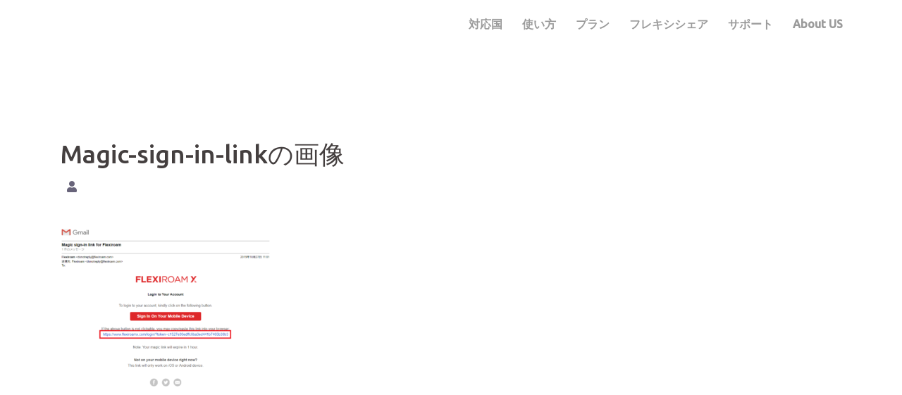

--- FILE ---
content_type: text/html; charset=UTF-8
request_url: https://globalsim-tt.com/ufaqs/ipad-login/magic-sign-in-link%E3%81%AE%E7%94%BB%E5%83%8F/
body_size: 11631
content:
<!DOCTYPE html>
<html dir="ltr" lang="ja" prefix="og: https://ogp.me/ns#">
<head>
<meta charset="UTF-8">
<meta name="viewport" content="width=device-width, initial-scale=1">
<link rel="profile" href="http://gmpg.org/xfn/11">
<link rel="pingback" href="https://globalsim-tt.com/xmlrpc.php">

<title>Magic-sign-in-linkの画像 |</title>

		<!-- All in One SEO 4.9.3 - aioseo.com -->
	<meta name="robots" content="max-snippet:-1, max-image-preview:large, max-video-preview:-1" />
	<meta name="author" content="roam"/>
	<meta name="google-site-verification" content="jdg-cE8VR21T-2cJlvrQ4OM3sCe9cDzl4b0fvOBIXvw" />
	<meta name="msvalidate.01" content="24B6A9826F07DA267FB3B72E8E03A2CF" />
	<link rel="canonical" href="https://globalsim-tt.com/ufaqs/ipad-login/magic-sign-in-link%e3%81%ae%e7%94%bb%e5%83%8f/" />
	<meta name="generator" content="All in One SEO (AIOSEO) 4.9.3" />
		<meta property="og:locale" content="ja_JP" />
		<meta property="og:site_name" content="|" />
		<meta property="og:type" content="article" />
		<meta property="og:title" content="Magic-sign-in-linkの画像 |" />
		<meta property="og:url" content="https://globalsim-tt.com/ufaqs/ipad-login/magic-sign-in-link%e3%81%ae%e7%94%bb%e5%83%8f/" />
		<meta property="article:published_time" content="2019-11-22T03:31:33+00:00" />
		<meta property="article:modified_time" content="2019-11-22T03:31:33+00:00" />
		<meta name="twitter:card" content="summary" />
		<meta name="twitter:title" content="Magic-sign-in-linkの画像 |" />
		<script type="application/ld+json" class="aioseo-schema">
			{"@context":"https:\/\/schema.org","@graph":[{"@type":"BreadcrumbList","@id":"https:\/\/globalsim-tt.com\/ufaqs\/ipad-login\/magic-sign-in-link%e3%81%ae%e7%94%bb%e5%83%8f\/#breadcrumblist","itemListElement":[{"@type":"ListItem","@id":"https:\/\/globalsim-tt.com#listItem","position":1,"name":"Home","item":"https:\/\/globalsim-tt.com","nextItem":{"@type":"ListItem","@id":"https:\/\/globalsim-tt.com\/ufaqs\/ipad-login\/magic-sign-in-link%e3%81%ae%e7%94%bb%e5%83%8f\/#listItem","name":"Magic-sign-in-link\u306e\u753b\u50cf"}},{"@type":"ListItem","@id":"https:\/\/globalsim-tt.com\/ufaqs\/ipad-login\/magic-sign-in-link%e3%81%ae%e7%94%bb%e5%83%8f\/#listItem","position":2,"name":"Magic-sign-in-link\u306e\u753b\u50cf","previousItem":{"@type":"ListItem","@id":"https:\/\/globalsim-tt.com#listItem","name":"Home"}}]},{"@type":"ItemPage","@id":"https:\/\/globalsim-tt.com\/ufaqs\/ipad-login\/magic-sign-in-link%e3%81%ae%e7%94%bb%e5%83%8f\/#itempage","url":"https:\/\/globalsim-tt.com\/ufaqs\/ipad-login\/magic-sign-in-link%e3%81%ae%e7%94%bb%e5%83%8f\/","name":"Magic-sign-in-link\u306e\u753b\u50cf |","inLanguage":"ja","isPartOf":{"@id":"https:\/\/globalsim-tt.com\/#website"},"breadcrumb":{"@id":"https:\/\/globalsim-tt.com\/ufaqs\/ipad-login\/magic-sign-in-link%e3%81%ae%e7%94%bb%e5%83%8f\/#breadcrumblist"},"author":{"@id":"https:\/\/globalsim-tt.com\/author\/roam\/#author"},"creator":{"@id":"https:\/\/globalsim-tt.com\/author\/roam\/#author"},"datePublished":"2019-11-22T12:31:33+09:00","dateModified":"2019-11-22T12:31:33+09:00"},{"@type":"Organization","@id":"https:\/\/globalsim-tt.com\/#organization","name":"Tasuke-Tech\u3000LLC.","url":"https:\/\/globalsim-tt.com\/"},{"@type":"Person","@id":"https:\/\/globalsim-tt.com\/author\/roam\/#author","url":"https:\/\/globalsim-tt.com\/author\/roam\/","name":"roam","image":{"@type":"ImageObject","@id":"https:\/\/globalsim-tt.com\/ufaqs\/ipad-login\/magic-sign-in-link%e3%81%ae%e7%94%bb%e5%83%8f\/#authorImage","url":"https:\/\/secure.gravatar.com\/avatar\/a853b8e6c30585076dad80b39fb26cf8?s=96&d=mm&r=g","width":96,"height":96,"caption":"roam"}},{"@type":"WebSite","@id":"https:\/\/globalsim-tt.com\/#website","url":"https:\/\/globalsim-tt.com\/","name":"FLEXIROAM \u30d5\u30ec\u30ad\u30b7\u30ed\u30fc\u30e0\uff5c\u4e16\u754c\u4e2d\u3067\u30cd\u30c3\u30c8\u304c\u7e4b\u304c\u308b\u30c8\u30e9\u30d9\u30ebSIM","inLanguage":"ja","publisher":{"@id":"https:\/\/globalsim-tt.com\/#organization"}}]}
		</script>
		<!-- All in One SEO -->

<link rel='dns-prefetch' href='//maps.google.com' />
<link rel='dns-prefetch' href='//fonts.googleapis.com' />
<link rel="alternate" type="application/rss+xml" title=" &raquo; フィード" href="https://globalsim-tt.com/feed/" />
<link rel="alternate" type="application/rss+xml" title=" &raquo; コメントフィード" href="https://globalsim-tt.com/comments/feed/" />
		<!-- This site uses the Google Analytics by MonsterInsights plugin v8.12.1 - Using Analytics tracking - https://www.monsterinsights.com/ -->
		<!-- Note: MonsterInsights is not currently configured on this site. The site owner needs to authenticate with Google Analytics in the MonsterInsights settings panel. -->
					<!-- No UA code set -->
				<!-- / Google Analytics by MonsterInsights -->
		<script type="text/javascript">
window._wpemojiSettings = {"baseUrl":"https:\/\/s.w.org\/images\/core\/emoji\/14.0.0\/72x72\/","ext":".png","svgUrl":"https:\/\/s.w.org\/images\/core\/emoji\/14.0.0\/svg\/","svgExt":".svg","source":{"concatemoji":"https:\/\/globalsim-tt.com\/wp-includes\/js\/wp-emoji-release.min.js?ver=6.1.9"}};
/*! This file is auto-generated */
!function(e,a,t){var n,r,o,i=a.createElement("canvas"),p=i.getContext&&i.getContext("2d");function s(e,t){var a=String.fromCharCode,e=(p.clearRect(0,0,i.width,i.height),p.fillText(a.apply(this,e),0,0),i.toDataURL());return p.clearRect(0,0,i.width,i.height),p.fillText(a.apply(this,t),0,0),e===i.toDataURL()}function c(e){var t=a.createElement("script");t.src=e,t.defer=t.type="text/javascript",a.getElementsByTagName("head")[0].appendChild(t)}for(o=Array("flag","emoji"),t.supports={everything:!0,everythingExceptFlag:!0},r=0;r<o.length;r++)t.supports[o[r]]=function(e){if(p&&p.fillText)switch(p.textBaseline="top",p.font="600 32px Arial",e){case"flag":return s([127987,65039,8205,9895,65039],[127987,65039,8203,9895,65039])?!1:!s([55356,56826,55356,56819],[55356,56826,8203,55356,56819])&&!s([55356,57332,56128,56423,56128,56418,56128,56421,56128,56430,56128,56423,56128,56447],[55356,57332,8203,56128,56423,8203,56128,56418,8203,56128,56421,8203,56128,56430,8203,56128,56423,8203,56128,56447]);case"emoji":return!s([129777,127995,8205,129778,127999],[129777,127995,8203,129778,127999])}return!1}(o[r]),t.supports.everything=t.supports.everything&&t.supports[o[r]],"flag"!==o[r]&&(t.supports.everythingExceptFlag=t.supports.everythingExceptFlag&&t.supports[o[r]]);t.supports.everythingExceptFlag=t.supports.everythingExceptFlag&&!t.supports.flag,t.DOMReady=!1,t.readyCallback=function(){t.DOMReady=!0},t.supports.everything||(n=function(){t.readyCallback()},a.addEventListener?(a.addEventListener("DOMContentLoaded",n,!1),e.addEventListener("load",n,!1)):(e.attachEvent("onload",n),a.attachEvent("onreadystatechange",function(){"complete"===a.readyState&&t.readyCallback()})),(e=t.source||{}).concatemoji?c(e.concatemoji):e.wpemoji&&e.twemoji&&(c(e.twemoji),c(e.wpemoji)))}(window,document,window._wpemojiSettings);
</script>
<style type="text/css">
img.wp-smiley,
img.emoji {
	display: inline !important;
	border: none !important;
	box-shadow: none !important;
	height: 1em !important;
	width: 1em !important;
	margin: 0 0.07em !important;
	vertical-align: -0.1em !important;
	background: none !important;
	padding: 0 !important;
}
</style>
	<link rel='stylesheet' id='st-stylesheet-css' href='https://globalsim-tt.com/wp-content/plugins/sydney-toolbox/css/styles.min.css?ver=20220107' type='text/css' media='all' />
<link rel='stylesheet' id='sydney-bootstrap-css' href='https://globalsim-tt.com/wp-content/themes/sydney-pro-ii/css/bootstrap/bootstrap.min.css?ver=1' type='text/css' media='all' />
<link rel='stylesheet' id='wp-block-library-css' href='https://globalsim-tt.com/wp-includes/css/dist/block-library/style.min.css?ver=6.1.9' type='text/css' media='all' />
<link rel='stylesheet' id='aioseo/css/src/vue/standalone/blocks/table-of-contents/global.scss-css' href='https://globalsim-tt.com/wp-content/plugins/all-in-one-seo-pack/dist/Lite/assets/css/table-of-contents/global.e90f6d47.css?ver=4.9.3' type='text/css' media='all' />
<link rel='stylesheet' id='classic-theme-styles-css' href='https://globalsim-tt.com/wp-includes/css/classic-themes.min.css?ver=1' type='text/css' media='all' />
<style id='global-styles-inline-css' type='text/css'>
body{--wp--preset--color--black: #000000;--wp--preset--color--cyan-bluish-gray: #abb8c3;--wp--preset--color--white: #ffffff;--wp--preset--color--pale-pink: #f78da7;--wp--preset--color--vivid-red: #cf2e2e;--wp--preset--color--luminous-vivid-orange: #ff6900;--wp--preset--color--luminous-vivid-amber: #fcb900;--wp--preset--color--light-green-cyan: #7bdcb5;--wp--preset--color--vivid-green-cyan: #00d084;--wp--preset--color--pale-cyan-blue: #8ed1fc;--wp--preset--color--vivid-cyan-blue: #0693e3;--wp--preset--color--vivid-purple: #9b51e0;--wp--preset--gradient--vivid-cyan-blue-to-vivid-purple: linear-gradient(135deg,rgba(6,147,227,1) 0%,rgb(155,81,224) 100%);--wp--preset--gradient--light-green-cyan-to-vivid-green-cyan: linear-gradient(135deg,rgb(122,220,180) 0%,rgb(0,208,130) 100%);--wp--preset--gradient--luminous-vivid-amber-to-luminous-vivid-orange: linear-gradient(135deg,rgba(252,185,0,1) 0%,rgba(255,105,0,1) 100%);--wp--preset--gradient--luminous-vivid-orange-to-vivid-red: linear-gradient(135deg,rgba(255,105,0,1) 0%,rgb(207,46,46) 100%);--wp--preset--gradient--very-light-gray-to-cyan-bluish-gray: linear-gradient(135deg,rgb(238,238,238) 0%,rgb(169,184,195) 100%);--wp--preset--gradient--cool-to-warm-spectrum: linear-gradient(135deg,rgb(74,234,220) 0%,rgb(151,120,209) 20%,rgb(207,42,186) 40%,rgb(238,44,130) 60%,rgb(251,105,98) 80%,rgb(254,248,76) 100%);--wp--preset--gradient--blush-light-purple: linear-gradient(135deg,rgb(255,206,236) 0%,rgb(152,150,240) 100%);--wp--preset--gradient--blush-bordeaux: linear-gradient(135deg,rgb(254,205,165) 0%,rgb(254,45,45) 50%,rgb(107,0,62) 100%);--wp--preset--gradient--luminous-dusk: linear-gradient(135deg,rgb(255,203,112) 0%,rgb(199,81,192) 50%,rgb(65,88,208) 100%);--wp--preset--gradient--pale-ocean: linear-gradient(135deg,rgb(255,245,203) 0%,rgb(182,227,212) 50%,rgb(51,167,181) 100%);--wp--preset--gradient--electric-grass: linear-gradient(135deg,rgb(202,248,128) 0%,rgb(113,206,126) 100%);--wp--preset--gradient--midnight: linear-gradient(135deg,rgb(2,3,129) 0%,rgb(40,116,252) 100%);--wp--preset--duotone--dark-grayscale: url('#wp-duotone-dark-grayscale');--wp--preset--duotone--grayscale: url('#wp-duotone-grayscale');--wp--preset--duotone--purple-yellow: url('#wp-duotone-purple-yellow');--wp--preset--duotone--blue-red: url('#wp-duotone-blue-red');--wp--preset--duotone--midnight: url('#wp-duotone-midnight');--wp--preset--duotone--magenta-yellow: url('#wp-duotone-magenta-yellow');--wp--preset--duotone--purple-green: url('#wp-duotone-purple-green');--wp--preset--duotone--blue-orange: url('#wp-duotone-blue-orange');--wp--preset--font-size--small: 13px;--wp--preset--font-size--medium: 20px;--wp--preset--font-size--large: 36px;--wp--preset--font-size--x-large: 42px;--wp--preset--spacing--20: 0.44rem;--wp--preset--spacing--30: 0.67rem;--wp--preset--spacing--40: 1rem;--wp--preset--spacing--50: 1.5rem;--wp--preset--spacing--60: 2.25rem;--wp--preset--spacing--70: 3.38rem;--wp--preset--spacing--80: 5.06rem;}:where(.is-layout-flex){gap: 0.5em;}body .is-layout-flow > .alignleft{float: left;margin-inline-start: 0;margin-inline-end: 2em;}body .is-layout-flow > .alignright{float: right;margin-inline-start: 2em;margin-inline-end: 0;}body .is-layout-flow > .aligncenter{margin-left: auto !important;margin-right: auto !important;}body .is-layout-constrained > .alignleft{float: left;margin-inline-start: 0;margin-inline-end: 2em;}body .is-layout-constrained > .alignright{float: right;margin-inline-start: 2em;margin-inline-end: 0;}body .is-layout-constrained > .aligncenter{margin-left: auto !important;margin-right: auto !important;}body .is-layout-constrained > :where(:not(.alignleft):not(.alignright):not(.alignfull)){max-width: var(--wp--style--global--content-size);margin-left: auto !important;margin-right: auto !important;}body .is-layout-constrained > .alignwide{max-width: var(--wp--style--global--wide-size);}body .is-layout-flex{display: flex;}body .is-layout-flex{flex-wrap: wrap;align-items: center;}body .is-layout-flex > *{margin: 0;}:where(.wp-block-columns.is-layout-flex){gap: 2em;}.has-black-color{color: var(--wp--preset--color--black) !important;}.has-cyan-bluish-gray-color{color: var(--wp--preset--color--cyan-bluish-gray) !important;}.has-white-color{color: var(--wp--preset--color--white) !important;}.has-pale-pink-color{color: var(--wp--preset--color--pale-pink) !important;}.has-vivid-red-color{color: var(--wp--preset--color--vivid-red) !important;}.has-luminous-vivid-orange-color{color: var(--wp--preset--color--luminous-vivid-orange) !important;}.has-luminous-vivid-amber-color{color: var(--wp--preset--color--luminous-vivid-amber) !important;}.has-light-green-cyan-color{color: var(--wp--preset--color--light-green-cyan) !important;}.has-vivid-green-cyan-color{color: var(--wp--preset--color--vivid-green-cyan) !important;}.has-pale-cyan-blue-color{color: var(--wp--preset--color--pale-cyan-blue) !important;}.has-vivid-cyan-blue-color{color: var(--wp--preset--color--vivid-cyan-blue) !important;}.has-vivid-purple-color{color: var(--wp--preset--color--vivid-purple) !important;}.has-black-background-color{background-color: var(--wp--preset--color--black) !important;}.has-cyan-bluish-gray-background-color{background-color: var(--wp--preset--color--cyan-bluish-gray) !important;}.has-white-background-color{background-color: var(--wp--preset--color--white) !important;}.has-pale-pink-background-color{background-color: var(--wp--preset--color--pale-pink) !important;}.has-vivid-red-background-color{background-color: var(--wp--preset--color--vivid-red) !important;}.has-luminous-vivid-orange-background-color{background-color: var(--wp--preset--color--luminous-vivid-orange) !important;}.has-luminous-vivid-amber-background-color{background-color: var(--wp--preset--color--luminous-vivid-amber) !important;}.has-light-green-cyan-background-color{background-color: var(--wp--preset--color--light-green-cyan) !important;}.has-vivid-green-cyan-background-color{background-color: var(--wp--preset--color--vivid-green-cyan) !important;}.has-pale-cyan-blue-background-color{background-color: var(--wp--preset--color--pale-cyan-blue) !important;}.has-vivid-cyan-blue-background-color{background-color: var(--wp--preset--color--vivid-cyan-blue) !important;}.has-vivid-purple-background-color{background-color: var(--wp--preset--color--vivid-purple) !important;}.has-black-border-color{border-color: var(--wp--preset--color--black) !important;}.has-cyan-bluish-gray-border-color{border-color: var(--wp--preset--color--cyan-bluish-gray) !important;}.has-white-border-color{border-color: var(--wp--preset--color--white) !important;}.has-pale-pink-border-color{border-color: var(--wp--preset--color--pale-pink) !important;}.has-vivid-red-border-color{border-color: var(--wp--preset--color--vivid-red) !important;}.has-luminous-vivid-orange-border-color{border-color: var(--wp--preset--color--luminous-vivid-orange) !important;}.has-luminous-vivid-amber-border-color{border-color: var(--wp--preset--color--luminous-vivid-amber) !important;}.has-light-green-cyan-border-color{border-color: var(--wp--preset--color--light-green-cyan) !important;}.has-vivid-green-cyan-border-color{border-color: var(--wp--preset--color--vivid-green-cyan) !important;}.has-pale-cyan-blue-border-color{border-color: var(--wp--preset--color--pale-cyan-blue) !important;}.has-vivid-cyan-blue-border-color{border-color: var(--wp--preset--color--vivid-cyan-blue) !important;}.has-vivid-purple-border-color{border-color: var(--wp--preset--color--vivid-purple) !important;}.has-vivid-cyan-blue-to-vivid-purple-gradient-background{background: var(--wp--preset--gradient--vivid-cyan-blue-to-vivid-purple) !important;}.has-light-green-cyan-to-vivid-green-cyan-gradient-background{background: var(--wp--preset--gradient--light-green-cyan-to-vivid-green-cyan) !important;}.has-luminous-vivid-amber-to-luminous-vivid-orange-gradient-background{background: var(--wp--preset--gradient--luminous-vivid-amber-to-luminous-vivid-orange) !important;}.has-luminous-vivid-orange-to-vivid-red-gradient-background{background: var(--wp--preset--gradient--luminous-vivid-orange-to-vivid-red) !important;}.has-very-light-gray-to-cyan-bluish-gray-gradient-background{background: var(--wp--preset--gradient--very-light-gray-to-cyan-bluish-gray) !important;}.has-cool-to-warm-spectrum-gradient-background{background: var(--wp--preset--gradient--cool-to-warm-spectrum) !important;}.has-blush-light-purple-gradient-background{background: var(--wp--preset--gradient--blush-light-purple) !important;}.has-blush-bordeaux-gradient-background{background: var(--wp--preset--gradient--blush-bordeaux) !important;}.has-luminous-dusk-gradient-background{background: var(--wp--preset--gradient--luminous-dusk) !important;}.has-pale-ocean-gradient-background{background: var(--wp--preset--gradient--pale-ocean) !important;}.has-electric-grass-gradient-background{background: var(--wp--preset--gradient--electric-grass) !important;}.has-midnight-gradient-background{background: var(--wp--preset--gradient--midnight) !important;}.has-small-font-size{font-size: var(--wp--preset--font-size--small) !important;}.has-medium-font-size{font-size: var(--wp--preset--font-size--medium) !important;}.has-large-font-size{font-size: var(--wp--preset--font-size--large) !important;}.has-x-large-font-size{font-size: var(--wp--preset--font-size--x-large) !important;}
.wp-block-navigation a:where(:not(.wp-element-button)){color: inherit;}
:where(.wp-block-columns.is-layout-flex){gap: 2em;}
.wp-block-pullquote{font-size: 1.5em;line-height: 1.6;}
</style>
<link rel='stylesheet' id='sydney-google-fonts-css' href='https://fonts.googleapis.com/css?family=Poppins%3A400%2C600%7CUbuntu%3A500%2C600&#038;subset=latin&#038;display=swap' type='text/css' media='all' />
<link rel='stylesheet' id='sydney-style-css' href='https://globalsim-tt.com/wp-content/themes/sydney-pro-ii/style.css?ver=20210524' type='text/css' media='all' />
<style id='sydney-style-inline-css' type='text/css'>
.site-header { background-color:rgba(255,255,255,0.9);}
html { scroll-behavior: smooth;}
.woocommerce ul.products li.product { text-align:center;}
.woocommerce ul.products li.product .loop-button-wrapper .button { background-color:; }
.woocommerce ul.products li.product .loop-button-wrapper .button { color:; fill:; }
.woocommerce ul.products li.product .loop-button-wrapper .button { font-size:13px; }
.woocommerce ul.products li.product .onsale, .yith-wcqv-main span.onsale, .woocommerce span.onsale { background-color:; }
.woocommerce ul.products li.product .onsale, .yith-wcqv-main span.onsale, .woocommerce span.onsale { color:; }
.woocommerce ul.products li.product .onsale, .yith-wcqv-main span.onsale, .woocommerce span.onsale { font-size:12px; }
.woocommerce ul.products li.product h2 { font-size:16px; }
.woocommerce ul.products li.product h2 { color:; }
.woocommerce ul.products li.product .price { font-size:18px; }
.woocommerce ul.products li.product .price { color:; }
.woocommerce div.product .product_title { color:; }
.woocommerce div.product .product_title { font-size:px; }
.woocommerce div.product p.price { color:; }
p.price span.woocommerce-Price-amount.amount { font-size:px; }
body, #mainnav ul ul a { font-family:Poppins;}
h1, h2, h3, h4, h5, h6, #mainnav ul li a, .portfolio-info, .roll-testimonials .name, .roll-team .team-content .name, .roll-team .team-item .team-pop .name, .roll-tabs .menu-tab li a, .roll-testimonials .name, .roll-project .project-filter li a, #secondary .widget_recent_entries li a, .roll-button, button, input[type="button"], input[type="reset"], input[type="submit"] { font-family:Ubuntu;}
.site-title { font-size:32px; }
.site-description { font-size:16px; }
#mainnav ul li a { font-size:16px; }
h1 { font-size:52px; }
h2 { font-size:42px; }
h3 { font-size:32px; }
h4 { font-size:25px; }
h5 { font-size:20px; }
h6 { font-size:18px; }
body { font-size:18px; }
.single .hentry .title-post { font-size:36px; }
.text-slider .maintitle { font-size:68px; }
.text-slider .subtitle { font-size:18px; }
.header-image { background-size:cover;}
.header-image { height:300px; }
.llms-student-dashboard .llms-button-secondary:hover,.llms-button-action:hover,.facts-section.style2 .roll-counter i,.roll-team.type-b.style2 .team-item .team-social li:hover a,.portfolio-section.style2 .project-filter li a:hover,.timeline-section.style2 .timeline .icon .fa::before, .style1 .plan-icon, .style3 .plan-icon, .roll-team.type-b .team-social li a,#mainnav ul li a:hover, .sydney_contact_info_widget span, .roll-team .team-content .name,.roll-team .team-item .team-pop .team-social li:hover a,.roll-infomation li.address:before,.roll-infomation li.phone:before,.roll-infomation li.email:before,.roll-button.border,.roll-button:hover,.roll-icon-list .icon i,.roll-icon-list .content h3 a:hover,.roll-icon-box.white .content h3 a,.roll-icon-box .icon i,.roll-icon-box .content h3 a:hover,.switcher-container .switcher-icon a:focus,.go-top:hover,.hentry .meta-post a:hover,#mainnav > ul > li > a.active, #mainnav > ul > li > a:hover, button:hover, input[type="button"]:hover, input[type="reset"]:hover, input[type="submit"]:hover, .text-color, .social-menu-widget a, .social-menu-widget a:hover, .archive .team-social li a, a, h1 a, h2 a, h3 a, h4 a, h5 a, h6 a, .classic-alt .meta-post a, .single .meta-post a, .header-contact .fa,.social-navigation li a:hover,.widget_sydney_testimonials .fa-quote-left,.timeline-section.style2 .timeline-date, .content-area.modern .hentry .meta-post span:before, .content-area.modern .post-cat,.content-area.modern .read-more-gt { color:#e64e4e}
.llms-student-dashboard .llms-button-secondary,.llms-button-action,.roll-team.type-b.style2 .avatar::after,.project-filter li a.active, .project-filter li a:hover,.woocommerce #respond input#submit,.woocommerce a.button,.woocommerce button.button,.woocommerce input.button,.project-filter li.active, .project-filter li:hover,.roll-team.type-b .team-item .team-social li:hover a,.preloader .pre-bounce1, .preloader .pre-bounce2,.roll-team .team-item .team-pop,.roll-progress .progress-animate,.roll-socials li a:hover,.roll-project .project-item .project-pop,.roll-project .project-filter li.active,.roll-project .project-filter li:hover,.roll-button.light:hover,.roll-button.border:hover,.roll-button,.roll-icon-box.white .icon,.owl-theme .owl-controls .owl-page.active span,.owl-theme .owl-controls.clickable .owl-page:hover span,.go-top,.bottom .socials li:hover a,.sidebar .widget:before,.blog-pagination ul li.active,.blog-pagination ul li:hover a,.content-area .hentry:after,.text-slider .maintitle:after,.error-wrap #search-submit:hover,#mainnav .sub-menu li:hover > a,#mainnav ul li ul:after, button, input[type="button"], input[type="reset"], input[type="submit"], .panel-grid-cell .widget-title:after, .social-section.style2 .social-menu-widget li a:hover, .cart-amount, .sydney-video.vid-lightbox .toggle-popup,.footer-contact .widget-title:after,.fp-contact .fa,.reply, .pricing-section.style4 .plan-item.featured-plan .plan-header, .woocommerce .widget_price_filter .ui-slider .ui-slider-range { background-color:#e64e4e}
.llms-student-dashboard .llms-button-secondary,.llms-student-dashboard .llms-button-secondary:hover,.llms-button-action,.llms-button-action:hover,.owl-theme .owl-controls .owl-page:hover span,.owl-theme .owl-controls .owl-page.active span,.roll-team.type-b .team-social li a,.roll-socials li a:hover,.roll-socials li a,.roll-button.light:hover,.roll-button.border,.roll-button,.roll-icon-list .icon,.roll-icon-box .icon,.comment .comment-detail,.widget-tags .tag-list a:hover,.blog-pagination ul li,.hentry blockquote,.error-wrap #search-submit:hover,textarea:focus,input[type="text"]:focus,input[type="password"]:focus,input[type="datetime"]:focus,input[type="datetime-local"]:focus,input[type="date"]:focus,input[type="month"]:focus,input[type="time"]:focus,input[type="week"]:focus,input[type="number"]:focus,input[type="email"]:focus,input[type="url"]:focus,input[type="search"]:focus,input[type="tel"]:focus,input[type="color"]:focus, button, input[type="button"], input[type="reset"], input[type="submit"], .archive .team-social li a,.latest-news-wrapper.carousel.style2 .meta-post a:hover { border-color:#e64e4e}
.go-top:hover svg,.sydney_contact_info_widget span, .header-contact-info svg, .site-header .cart-contents:hover svg, .site-header .header-account:hover svg { fill:#e64e4e;}
.timeline-section.style2 .timeline .icon { background-color:rgba(230,78,78,0.25)!important;}
.site-header.float-header { background-color:rgba(255,255,255,0.9);}
@media only screen and (max-width: 1024px) { .site-header { background-color:#ffffff;}}
.site-title a, .site-title a:hover { color:#eb1d25}
.site-description { color:#eb1d25}
#mainnav ul li a, #mainnav ul li::before { color:#9b9b9b}
#mainnav .sub-menu li a { color:#ffffff}
#mainnav .sub-menu li a { background:#1c1c1c}
.text-slider .maintitle, .text-slider .subtitle { color:#ffffff}
body { color:#47425d}
#secondary { background-color:#ffffff}
#secondary, #secondary a { color:#767676}
.footer-widgets { background-color:#252525}
.site-footer { background-color:#1c1c1c}
.site-footer,.site-footer a { color:#666666}
.overlay { background-color:#000000}
.btn-menu .sydney-svg-icon { fill:#ff0c0c}
#mainnav ul li a:hover { color:#e64e4e}
.site-info { text-align: center; }
.panel-grid-cell .widget-title { margin-bottom:60px; }
@media only screen and (max-width: 1024px) { .panel-grid-cell .widget-title { margin-bottom:30px;}}
.panel-grid-cell .widget-title { text-transform:none; }
.panel-grid-cell .widget-title { display: table; border-radius: 5px; padding: 15px 10px; background-color: #444; color: #fff; }
.panel-grid-cell .widget-title:after { display:none; }
.header-contact { background-color:#1c1c1c}
@media only screen and (max-width:1024px) {.has-hero .header-contact { background-color:#1c1c1c} }
.header-contact { color:#c5c5c5}
.roll-button { padding-top:12px;padding-bottom:12px; }
.roll-button { padding-left:35px;padding-right:35px; }
.roll-button { font-size:13px; }
.roll-button { border-radius:3px; }
.header-widgets {background-color:#ffffff;}
.header-widgets {color:#767676;}
.page-wrap { padding-top:83px;}
.page-wrap { padding-bottom:100px;}
@media only screen and (max-width: 1025px) {		
			.mobile-slide {
				display: block;
			}
			.slide-item {
				background-image: none !important;
			}
			.header-slider {
			}
			.slide-item {
				height: auto !important;
			}
			.slide-inner {
				min-height: initial;
			} 
		}
@media only screen and (max-width: 780px) { 
    	h1 { font-size: 32px;}
		h2 { font-size: 28px;}
		h3 { font-size: 22px;}
		h4 { font-size: 18px;}
		h5 { font-size: 16px;}
		h6 { font-size: 14px;}
    }
@media only screen and (max-width: 767px) { 
    	.text-slider .maintitle { font-size: 32px;}
    }
@media only screen and (max-width: 479px) { 
    	.text-slider .maintitle { font-size: 18px;}
		.text-slider .subtitle { font-size: 16px; }    	
	}
.header-custom-item .roll-button { padding-top:12px;padding-bottom:12px;}
.header-custom-item .roll-button { padding-left:12px;padding-right:12px;}
.header-custom-item .roll-button { font-size:13px;}
.header-custom-item .roll-button { border-radius:3px;}

</style>
<link rel='stylesheet' id='sydney-social-icons-css' href='https://globalsim-tt.com/wp-content/themes/sydney-pro-ii/fonts/fontello.min.css?ver=6.1.9' type='text/css' media='all' />
<!--[if lte IE 9]>
<link rel='stylesheet' id='sydney-ie9-css' href='https://globalsim-tt.com/wp-content/themes/sydney-pro-ii/css/ie9.css?ver=6.1.9' type='text/css' media='all' />
<![endif]-->
<link rel='stylesheet' id='tablepress-default-css' href='https://globalsim-tt.com/wp-content/tablepress-combined.min.css?ver=76' type='text/css' media='all' />
<link rel='stylesheet' id='tablepress-responsive-tables-css' href='https://globalsim-tt.com/wp-content/plugins/tablepress-responsive-tables/css/tablepress-responsive.min.css?ver=1.8' type='text/css' media='all' />
<!--n2css--><script type='text/javascript' src='https://globalsim-tt.com/wp-includes/js/jquery/jquery.min.js?ver=3.6.1' id='jquery-core-js'></script>
<script type='text/javascript' src='https://globalsim-tt.com/wp-includes/js/jquery/jquery-migrate.min.js?ver=3.3.2' id='jquery-migrate-js'></script>
<script type='text/javascript' src='//maps.google.com/maps/api/js?ver=6.1.9' id='sydney-gmaps-api-js'></script>
<link rel="https://api.w.org/" href="https://globalsim-tt.com/wp-json/" /><link rel="alternate" type="application/json" href="https://globalsim-tt.com/wp-json/wp/v2/media/5186" /><link rel="EditURI" type="application/rsd+xml" title="RSD" href="https://globalsim-tt.com/xmlrpc.php?rsd" />
<link rel="wlwmanifest" type="application/wlwmanifest+xml" href="https://globalsim-tt.com/wp-includes/wlwmanifest.xml" />
<meta name="generator" content="WordPress 6.1.9" />
<link rel='shortlink' href='https://globalsim-tt.com/?p=5186' />
<link rel="alternate" type="application/json+oembed" href="https://globalsim-tt.com/wp-json/oembed/1.0/embed?url=https%3A%2F%2Fglobalsim-tt.com%2Fufaqs%2Fipad-login%2Fmagic-sign-in-link%25e3%2581%25ae%25e7%2594%25bb%25e5%2583%258f%2F" />
<link rel="alternate" type="text/xml+oembed" href="https://globalsim-tt.com/wp-json/oembed/1.0/embed?url=https%3A%2F%2Fglobalsim-tt.com%2Fufaqs%2Fipad-login%2Fmagic-sign-in-link%25e3%2581%25ae%25e7%2594%25bb%25e5%2583%258f%2F&#038;format=xml" />
    
    <script type="text/javascript">
        var ajaxurl = 'https://globalsim-tt.com/wp-admin/admin-ajax.php';
    </script>
			<style>
				.sydney-svg-icon {
					display: inline-block;
					width: 16px;
					height: 16px;
					vertical-align: middle;
					line-height: 1;
				}
				.team-item .team-social li .sydney-svg-icon {
					width: 14px;
				}
				.roll-team:not(.style1) .team-item .team-social li .sydney-svg-icon {
					fill: #fff;
				}
				.team-item .team-social li:hover .sydney-svg-icon {
					fill: #000;
				}
				.team_hover_edits .team-social li a .sydney-svg-icon {
					fill: #000;
				}
				.team_hover_edits .team-social li:hover a .sydney-svg-icon {
					fill: #fff;
				}	
				.single-sydney-projects .entry-thumb {
					text-align: left;
				}	

			</style>
		<link rel="icon" href="https://globalsim-tt.com/wp-content/uploads/2019/01/app-icon-1-150x150.png" sizes="32x32" />
<link rel="icon" href="https://globalsim-tt.com/wp-content/uploads/2019/01/app-icon-1-230x230.png" sizes="192x192" />
<link rel="apple-touch-icon" href="https://globalsim-tt.com/wp-content/uploads/2019/01/app-icon-1-230x230.png" />
<meta name="msapplication-TileImage" content="https://globalsim-tt.com/wp-content/uploads/2019/01/app-icon-1-300x300.png" />
		<style type="text/css" id="wp-custom-css">
			@media only screen and (max-width: 767px) {
    header#masthead div.col-md-8.col-sm-4.col-xs-12 {
        width: auto;
    }
	  header#masthead div.col-md-4.col-sm-8.col-xs-12 {
				width: 80%;
	}
	
  img.site-logo {
    display: block;
		margin: auto;
	}

    header#masthead div.col-md-8.col-sm-4.col-xs-12 {
        float: right;
        padding: 5px 5px;
    }

    header#masthead nav#mainnav-mobi {
        left: -194px;
        width: 250px;
    }
}

    @media only screen and (max-width: 1024px) {
      .site-header.fixed.float-header {
        position: fixed !important;
      }
    }

header#masthead nav#mainnav ul li a {
    font-weight: bold;
}

    #mainnav ul li.current_page_item > a,
    #mainnav ul li.current-menu-ancestor > a {
      color: #eb1d25;
    } 

@media screen and (min-width:725px) {
  .jump_style {
  	position: relative;
    top: -200px;
    display: block;
  }
	.site-logo {
	float: left;
 max-width: 50% !important;
}
	
}

@media screen and (max-width:724px) {
  .jump_style {
  	position: relative;
    top: -150px;
    display: block;
  }
.site-logo {
	float: left;
 max-width: 30% !important;
}
}

@media screen and (max-width:600px) {
  .jump_style {
  	position: relative;
    top: -150px;
    display: block;
  }
.site-logo {
	float: left;
 max-width: 50% !important;
}
}

    @media only screen and (max-width: 767px) {
      .btn-menu {
        margin-top: -20px;
      }
    }

.site-header {
 background-color: rgba(255, 255, 255, 0.9);
}

@media (max-width: 640px) {
	.ufaq-text-input {			
    	width: 180px;
    }
	}

@media (max-width: 640px) {
.ufaq-faq-display-style-Minimalist .ufaq-faq-body {
padding: 0 10px 0 15px !important;
font-size: 14px !important;
	  }
}

span.posted-on,span.author {
    display: none;
}
		</style>
		</head>

<body class="attachment attachment-template-default single single-attachment postid-5186 attachmentid-5186 attachment-png no-hero menu-inline elementor-default elementor-kit-5553" >

<span id="toptarget"></span>

	<div class="preloader">
	    <div class="spinner">
	        <div class="pre-bounce1"></div>
	        <div class="pre-bounce2"></div>
	    </div>
	</div>
	
<div id="page" class="hfeed site">
	<a class="skip-link screen-reader-text" href="#content">Skip to content</a>

	
		
	<div class="header-clone"></div>

		

	<header id="masthead" class="site-header" role="banner" >
		<div class="header-wrap">
            <div class="container">
                <div class="row">
				<div class="col-md-4 col-sm-8 col-xs-12">
		        					<h1 class="site-title"><a href="https://globalsim-tt.com/" rel="home"></a></h1>
					<h2 class="site-description"></h2>	        
		        				</div>
				<div class="col-md-8 col-sm-4 col-xs-12">
					<div class="btn-menu" aria-expanded="false" ><i class="sydney-svg-icon"><svg xmlns="http://www.w3.org/2000/svg" viewBox="0 0 448 512"><path d="M16 132h416c8.837 0 16-7.163 16-16V76c0-8.837-7.163-16-16-16H16C7.163 60 0 67.163 0 76v40c0 8.837 7.163 16 16 16zm0 160h416c8.837 0 16-7.163 16-16v-40c0-8.837-7.163-16-16-16H16c-8.837 0-16 7.163-16 16v40c0 8.837 7.163 16 16 16zm0 160h416c8.837 0 16-7.163 16-16v-40c0-8.837-7.163-16-16-16H16c-8.837 0-16 7.163-16 16v40c0 8.837 7.163 16 16 16z" /></svg></i></div>
					<nav id="mainnav" class="mainnav" role="navigation"  >
						<div class="menu-%e3%82%b0%e3%83%ad%e3%83%bc%e3%83%90%e3%83%ab%e3%83%a1%e3%83%8b%e3%83%a5%e3%83%bc-container"><ul id="menu-%e3%82%b0%e3%83%ad%e3%83%bc%e3%83%90%e3%83%ab%e3%83%a1%e3%83%8b%e3%83%a5%e3%83%bc" class="menu"><li id="menu-item-2758" class="menu-item menu-item-type-post_type menu-item-object-page menu-item-2758"><a href="https://globalsim-tt.com/coverage/">対応国</a></li>
<li id="menu-item-3468" class="menu-item menu-item-type-post_type menu-item-object-page menu-item-has-children menu-item-3468"><a href="https://globalsim-tt.com/setup/">使い方</a>
<ul class="sub-menu">
	<li id="menu-item-3472" class="menu-item menu-item-type-post_type menu-item-object-page menu-item-3472"><a href="https://globalsim-tt.com/setup/harusim/">貼るSIM</a></li>
	<li id="menu-item-3469" class="menu-item menu-item-type-post_type menu-item-object-page menu-item-3469"><a href="https://globalsim-tt.com/setup/simcard/">カードタイプ</a></li>
	<li id="menu-item-3470" class="menu-item menu-item-type-post_type menu-item-object-page menu-item-3470"><a href="https://globalsim-tt.com/setup/esim/">eSIM</a></li>
	<li id="menu-item-3471" class="menu-item menu-item-type-post_type menu-item-object-page menu-item-3471"><a href="https://globalsim-tt.com/setup/wifi/">モバイルWi-Fiルーター</a></li>
</ul>
</li>
<li id="menu-item-3478" class="menu-item menu-item-type-post_type menu-item-object-page menu-item-has-children menu-item-3478"><a href="https://globalsim-tt.com/plan/">プラン</a>
<ul class="sub-menu">
	<li id="menu-item-4554" class="menu-item menu-item-type-post_type menu-item-object-page menu-item-4554"><a href="https://globalsim-tt.com/plan/local/">ローカルプラン</a></li>
	<li id="menu-item-3479" class="menu-item menu-item-type-post_type menu-item-object-page menu-item-3479"><a href="https://globalsim-tt.com/plan/global/">グローバルプラン</a></li>
	<li id="menu-item-4817" class="menu-item menu-item-type-post_type menu-item-object-page menu-item-4817"><a href="https://globalsim-tt.com/plan/charge/">データプランチャージ方法</a></li>
</ul>
</li>
<li id="menu-item-3740" class="menu-item menu-item-type-post_type menu-item-object-page menu-item-3740"><a href="https://globalsim-tt.com/flexishare/">フレキシシェア</a></li>
<li id="menu-item-2751" class="menu-item menu-item-type-post_type menu-item-object-page menu-item-2751"><a href="https://globalsim-tt.com/support/">サポート</a></li>
<li id="menu-item-2762" class="menu-item menu-item-type-post_type menu-item-object-page menu-item-2762"><a href="https://globalsim-tt.com/about-us/">About US</a></li>
</ul></div>					</nav><!-- #site-navigation -->
				</div>
				</div>
			</div>
		</div>
	</header><!-- #masthead -->

	
	<div class="sydney-hero-area">
				<div class="header-image">
			<div class="overlay"></div>								
		</div>
		
			</div>

	
	    

	<div id="content" class="page-wrap">
		<div class="content-wrapper container">
			<div class="row">	
				
	
	
	<div id="primary" class="content-area col-md-9">
		
		
		<main id="main" class="post-wrap" role="main">

		
			

<article id="post-5186" class="post-5186 attachment type-attachment status-inherit hentry">
	
	
		<header class="entry-header">
		
		<div class="meta-post">
					</div>

		<h1 class="title-post entry-title" >Magic-sign-in-linkの画像</h1>
				<div class="single-meta">
			<span class="posted-on"><i class="sydney-svg-icon"><svg xmlns="http://www.w3.org/2000/svg" viewBox="0 0 448 512"><path d="M0 464c0 26.5 21.5 48 48 48h352c26.5 0 48-21.5 48-48V192H0v272zm320-196c0-6.6 5.4-12 12-12h40c6.6 0 12 5.4 12 12v40c0 6.6-5.4 12-12 12h-40c-6.6 0-12-5.4-12-12v-40zm0 128c0-6.6 5.4-12 12-12h40c6.6 0 12 5.4 12 12v40c0 6.6-5.4 12-12 12h-40c-6.6 0-12-5.4-12-12v-40zM192 268c0-6.6 5.4-12 12-12h40c6.6 0 12 5.4 12 12v40c0 6.6-5.4 12-12 12h-40c-6.6 0-12-5.4-12-12v-40zm0 128c0-6.6 5.4-12 12-12h40c6.6 0 12 5.4 12 12v40c0 6.6-5.4 12-12 12h-40c-6.6 0-12-5.4-12-12v-40zM64 268c0-6.6 5.4-12 12-12h40c6.6 0 12 5.4 12 12v40c0 6.6-5.4 12-12 12H76c-6.6 0-12-5.4-12-12v-40zm0 128c0-6.6 5.4-12 12-12h40c6.6 0 12 5.4 12 12v40c0 6.6-5.4 12-12 12H76c-6.6 0-12-5.4-12-12v-40zM400 64h-48V16c0-8.8-7.2-16-16-16h-32c-8.8 0-16 7.2-16 16v48H160V16c0-8.8-7.2-16-16-16h-32c-8.8 0-16 7.2-16 16v48H48C21.5 64 0 85.5 0 112v48h448v-48c0-26.5-21.5-48-48-48z" /></svg></i>Posted <a href="https://globalsim-tt.com/ufaqs/ipad-login/magic-sign-in-link%e3%81%ae%e7%94%bb%e5%83%8f/" rel="bookmark"><time class="entry-date published updated" datetime="2019-11-22T12:31:33+09:00" >2019年11月22日</time></a></span><span class="byline"> <i class="sydney-svg-icon"><svg xmlns="http://www.w3.org/2000/svg" viewBox="0 0 448 512"><path d="M224 256c70.7 0 128-57.3 128-128S294.7 0 224 0 96 57.3 96 128s57.3 128 128 128zm89.6 32h-16.7c-22.2 10.2-46.9 16-72.9 16s-50.6-5.8-72.9-16h-16.7C60.2 288 0 348.2 0 422.4V464c0 26.5 21.5 48 48 48h352c26.5 0 48-21.5 48-48v-41.6c0-74.2-60.2-134.4-134.4-134.4z" /></svg></i><span class="author vcard" ><a class="url fn n" href="https://globalsim-tt.com/author/roam/">roam</a></span></span>		</div><!-- .entry-meta -->
			</header><!-- .entry-header -->
	
	
	<div class="entry-content" >
		<p class="attachment"><a href='https://globalsim-tt.com/wp-content/uploads/2019/11/Magic-sign-in-linkの画像.png'><img width="300" height="290" src="https://globalsim-tt.com/wp-content/uploads/2019/11/Magic-sign-in-linkの画像-300x290.png" class="attachment-medium size-medium" alt="" decoding="async" loading="lazy" srcset="https://globalsim-tt.com/wp-content/uploads/2019/11/Magic-sign-in-linkの画像-300x290.png 300w, https://globalsim-tt.com/wp-content/uploads/2019/11/Magic-sign-in-linkの画像-768x743.png 768w, https://globalsim-tt.com/wp-content/uploads/2019/11/Magic-sign-in-linkの画像-830x803.png 830w, https://globalsim-tt.com/wp-content/uploads/2019/11/Magic-sign-in-linkの画像-230x223.png 230w, https://globalsim-tt.com/wp-content/uploads/2019/11/Magic-sign-in-linkの画像-350x339.png 350w, https://globalsim-tt.com/wp-content/uploads/2019/11/Magic-sign-in-linkの画像-480x464.png 480w, https://globalsim-tt.com/wp-content/uploads/2019/11/Magic-sign-in-linkの画像.png 958w" sizes="(max-width: 300px) 100vw, 300px" /></a></p>
			</div><!-- .entry-content -->

	<footer class="entry-footer">
			</footer><!-- .entry-footer -->

	
</article><!-- #post-## -->

				<nav class="navigation post-navigation" role="navigation">
		<h2 class="screen-reader-text">Post navigation</h2>
		<div class="nav-links clearfix">
			<div class="nav-previous"><span>&#10229;</span><a href="https://globalsim-tt.com/ufaqs/ipad-login/" rel="prev">iPadでメール内のボタンを押してもアプリにログインできません。</a></div>		</div><!-- .nav-links -->
	</nav><!-- .navigation -->
	
			
		
		</main><!-- #main -->
	</div><!-- #primary -->

	
							</div>
		</div>
	</div><!-- #content -->

	
	
			

	
	<div id="sidebar-footer" class="footer-widgets widget-area" role="complementary">
		<div class="container">
							<div class="sidebar-column col-md-4">
					<aside id="media_image-3" class="widget widget_media_image"><img width="545" height="65" src="https://globalsim-tt.com/wp-content/uploads/2019/09/Tasuketech-roam-logo-gray-2.png" class="image wp-image-4900  attachment-full size-full" alt="" decoding="async" loading="lazy" style="max-width: 100%; height: auto;" srcset="https://globalsim-tt.com/wp-content/uploads/2019/09/Tasuketech-roam-logo-gray-2.png 545w, https://globalsim-tt.com/wp-content/uploads/2019/09/Tasuketech-roam-logo-gray-2-300x36.png 300w, https://globalsim-tt.com/wp-content/uploads/2019/09/Tasuketech-roam-logo-gray-2-230x27.png 230w, https://globalsim-tt.com/wp-content/uploads/2019/09/Tasuketech-roam-logo-gray-2-350x42.png 350w, https://globalsim-tt.com/wp-content/uploads/2019/09/Tasuketech-roam-logo-gray-2-480x57.png 480w" sizes="(max-width: 545px) 100vw, 545px" /></aside>				</div>
				
							<div class="sidebar-column col-md-4">
					<aside id="text-3" class="widget widget_text">			<div class="textwidget"></div>
		</aside>				</div>
				
							<div class="sidebar-column col-md-4">
					<aside id="text-4" class="widget widget_text">			<div class="textwidget"><p><a href="https://globalsim-tt.com/terms-of-use/">Terms &amp; Consitions</a></p>
<p><a href="https://globalsim-tt.com/privacy-policy/">プライバシーポリシー</a></p>
<p><a href="https://globalsim-tt.com/company/">会社概要</a></p>
</div>
		</aside>				</div>
				
				
		</div>	
	</div>	
	<a on="tap:toptarget.scrollTo(duration=200)" class="go-top"><i class="sydney-svg-icon"><svg xmlns="http://www.w3.org/2000/svg" viewBox="0 0 448 512"><path d="M240.971 130.524l194.343 194.343c9.373 9.373 9.373 24.569 0 33.941l-22.667 22.667c-9.357 9.357-24.522 9.375-33.901.04L224 227.495 69.255 381.516c-9.379 9.335-24.544 9.317-33.901-.04l-22.667-22.667c-9.373-9.373-9.373-24.569 0-33.941L207.03 130.525c9.372-9.373 24.568-9.373 33.941-.001z" /></svg></i></a>

    	<footer id="colophon" class="site-footer" role="contentinfo" >
		<div class="site-info container">
							©2019 Tasuke-Tech LLC					</div><!-- .site-info -->
	</footer><!-- #colophon -->
	
		
</div><!-- #page -->


<script type='text/javascript' src='https://globalsim-tt.com/wp-content/themes/sydney-pro-ii/js/elementor.js?ver=20200504' id='sydney-elementor-editor-js'></script>
<script type='text/javascript' src='https://globalsim-tt.com/wp-content/plugins/sydney-toolbox/js/main.js?ver=20211217' id='st-carousel-js'></script>
<script type='text/javascript' src='https://globalsim-tt.com/wp-content/themes/sydney-pro-ii/js/scripts.js?ver=6.1.9' id='sydney-scripts-js'></script>
<script type='text/javascript' src='https://globalsim-tt.com/wp-content/themes/sydney-pro-ii/js/functions.min.js?ver=20210304' id='sydney-functions-js'></script>
	<script>
	/(trident|msie)/i.test(navigator.userAgent)&&document.getElementById&&window.addEventListener&&window.addEventListener("hashchange",function(){var t,e=location.hash.substring(1);/^[A-z0-9_-]+$/.test(e)&&(t=document.getElementById(e))&&(/^(?:a|select|input|button|textarea)$/i.test(t.tagName)||(t.tabIndex=-1),t.focus())},!1);
	</script>
	
</body>
</html>
